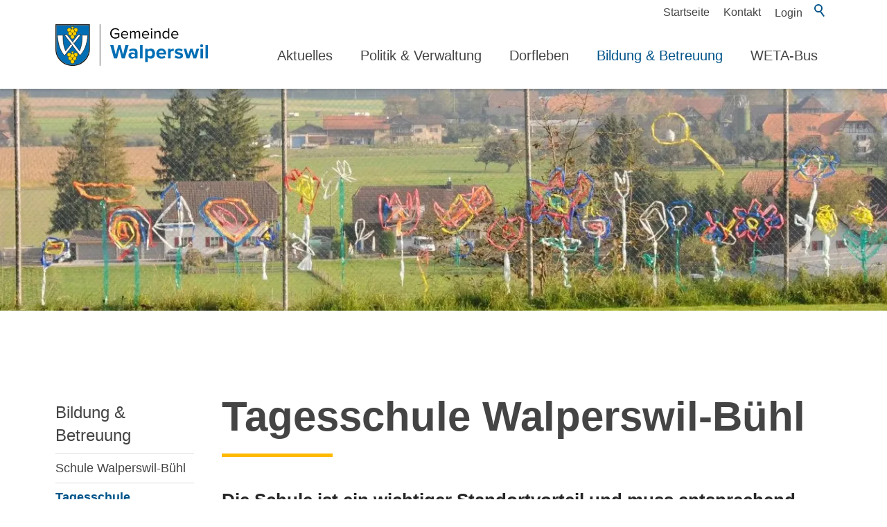

--- FILE ---
content_type: text/html; charset=utf-8
request_url: https://www.walperswil.ch/de/wGlobal/content/dropdown/news.php?viewmode=embed&navid=762612762612
body_size: 499
content:
<!DOCTYPE html>
<html lang="de"><head></head><body><div id="blockContentFull"><div id="blockContentFullInner"><!--CONTENT:START--><section class="elementSection elementSection_var0  elementSectionPadding_var0 elementSectionMargin_var0 elementSectionInnerWidth_var80"><div class="sectionInner"> <div class="elementStandard elementContent elementContainerStandard elementContainerStandard_var0  elementContainerStandardColumns_var5050 elementContainerStandardColumns elementContainerStandardColumns2"> <div class="col col1"><div><div class="elementStandard elementContent elementSubmap elementSubmap_var11 "><div class="navigationSubmap navId-762612762612"><h3><a href="/de/aktuelles/" target="_self">Aktuelles</a></h3><ul class="firstLevel"><li><a href="/de/aktuelles/">Aktuelle Meldungen</a></li><li><a href="/de/aktuelles/dorfzyt/">Dorfzyt</a></li><li><a href="/de/aktuelles/veranstaltungskalender/">Veranstaltungskalender</a></li></ul></div> </div></div></div><div class="col col2"><div></div></div></div> </div></section> <!--CONTENT:STOP--></div></div></body></html>


--- FILE ---
content_type: text/html; charset=utf-8
request_url: https://www.walperswil.ch/de/wGlobal/content/dropdown/politik-verwaltung.php?viewmode=embed&navid=762612762612
body_size: 716
content:
<!DOCTYPE html>
<html lang="de"><head></head><body><div id="blockContentFull"><div id="blockContentFullInner"><!--CONTENT:START--><section class="elementSection elementSection_var0  elementSectionPadding_var0 elementSectionMargin_var0 elementSectionInnerWidth_var80"><div class="sectionInner"> <div class="elementStandard elementContent elementContainerStandard elementContainerStandard_var0  elementContainerStandardColumns_var5050 elementContainerStandardColumns elementContainerStandardColumns2"> <div class="col col1"><div><div class="elementStandard elementContent elementSubmap elementSubmap_var11 "><div class="navigationSubmap navId-762612762612"><h3><a href="/de/politik-verwaltung/politik/gemeinderat/" target="_self">Politik</a></h3><ul class="firstLevel"><li><a href="/de/politik-verwaltung/politik/gemeindeversammlung/">Gemeindeversammlung</a></li><li><a href="/de/politik-verwaltung/politik/gemeinderat/?navid=939154939154">Gemeinderat</a></li><li><a href="/de/politik-verwaltung/politik/kommissionen/">Kommissionen</a></li><li><a href="/de/politik-verwaltung/politik/abstimmungen-wahlen/">Abstimmungen &amp; Wahlen</a></li><li><a href="/de/politik-verwaltung/politik/funktionaere/">Funktionäre</a></li><li><a href="/de/politik-verwaltung/politik/parteien/">Parteien</a></li></ul></div> </div></div></div><div class="col col2"><div><div class="elementStandard elementContent elementSubmap elementSubmap_var11 "><div class="navigationSubmap navId-762612762612"><h3><a href="/de/verwaltung/" target="_self">Verwaltung</a></h3><ul class="firstLevel"><li><a href="/de/verwaltung/abteilungen/">Abteilungen</a></li><li><a href="/de/verwaltung/dienstleistungen/">Dienstleistungen</a></li><li><a href="/de/kontakte/?kategorie_id=1&amp;navid=843822843822">Mitarbeitende</a></li><li><a href="/de/verwaltung/onlineschalter.php">Onlineschalter</a></li><li><a href="/de/verwaltung/dokumente/">Formulare &amp; Dokumente</a></li></ul></div> </div></div></div></div> </div></section> <!--CONTENT:STOP--></div></div></body></html>


--- FILE ---
content_type: text/html; charset=utf-8
request_url: https://www.walperswil.ch/de/wGlobal/content/dropdown/dorfleben.php?viewmode=embed&navid=762612762612
body_size: 745
content:
<!DOCTYPE html>
<html lang="de"><head></head><body><div id="blockContentFull"><div id="blockContentFullInner"><!--CONTENT:START--><section class="elementSection elementSection_var0  elementSectionPadding_var0 elementSectionMargin_var0 elementSectionInnerWidth_var80"><div class="sectionInner"> <div class="elementStandard elementContent elementContainerStandard elementContainerStandard_var0  elementContainerStandardColumns_var333333 elementContainerStandardColumns elementContainerStandardColumns3"> <div class="col col1"><div><div class="elementStandard elementContent elementSubmap elementSubmap_var11 "><div class="navigationSubmap navId-762612762612"><h3><a href="/de/dorfleben/gemeinde/" target="_self">Gemeinde</a></h3><ul class="firstLevel"><li><a href="/de/dorfleben/gemeinde/portrait/">Portrait</a></li><li><a href="/de/dorfleben/gemeinde/leitbild/">Leitbild</a></li><li><a href="https://www.geoplangis.ch/walperswil/" target="_blank">Ortsplan</a></li><li><a href="/de/dorfleben/gemeinde/geschichte/">Geschichte</a></li><li><a href="/de/dorfleben/gemeinde/zahlen-fakten/">Zahlen &amp; Fakten</a></li><li><a href="/de/dorfleben/gemeinde/burgergemeinde/">Burgergemeinde</a></li><li><a href="/de/dorfleben/gemeinde/kirchgemeinde/">Kirchgemeinde</a></li><li><a href="/de/dorfleben/gemeinde/wichtige-nummern/">Wichtige Kontakte</a></li></ul></div> </div></div></div><div class="col col2"><div><div class="elementStandard elementContent elementSubmap elementSubmap_var11 "><div class="navigationSubmap navId-762612762612"><h3><a href="/de/vereinsverzeichnis/" target="_self">Kultur &amp; Freizeit</a></h3><ul class="firstLevel"><li><a href="/de/vereinsverzeichnis/?navid=782857782857">Vereine</a></li></ul></div> </div></div></div><div class="col col3"><div><div class="elementStandard elementContent elementSubmap elementSubmap_var11 "><div class="navigationSubmap navId-762612762612"><h3><a href="/de/unternehmensverzeichnis/" target="_self">Wirtschaft</a></h3><ul class="firstLevel"><li><a href="/de/unternehmensverzeichnis/?navid=100648100648">Unternehmensverzeichnis</a></li><li><a href="/de/dorfleben/wirtschaft/bauland-immobilien/">Bauland &amp; Immobilien</a></li></ul></div> </div></div></div></div> </div></section> <!--CONTENT:STOP--></div></div></body></html>


--- FILE ---
content_type: text/html; charset=utf-8
request_url: https://www.walperswil.ch/de/wGlobal/content/dropdown/bildung-betreuung.php?viewmode=embed&navid=762612762612
body_size: 619
content:
<!DOCTYPE html>
<html lang="de"><head></head><body><div id="blockContentFull"><div id="blockContentFullInner"><!--CONTENT:START--><section class="elementSection elementSection_var0  elementSectionPadding_var0 elementSectionMargin_var0 elementSectionInnerWidth_var80"><div class="sectionInner"> <div class="elementStandard elementContent elementContainerStandard elementContainerStandard_var0  elementContainerStandardColumns_var5050 elementContainerStandardColumns elementContainerStandardColumns2"> <div class="col col1"><div><div class="elementStandard elementContent elementSubmap elementSubmap_var11 "><div class="navigationSubmap navId-762612762612"><h3><a href="/de/bildung-betreuung/schule-walperswil-buehl/" target="_self">Bildung &amp; Betreuung</a></h3><ul class="firstLevel"><li><a href="/de/bildung-betreuung/schule-walperswil-buehl/?navid=666395666395">Schule Walperswil-Bühl</a></li><li class="navLevelSelected"><a href="/de/bildung-betreuung/tagesschule/">Tagesschule</a></li><li><a href="/de/verwaltung/dienstleistungen/betreuungsgutscheine.php">Betreuungsgutscheine</a></li><li><a href="https://ms-aarberg.ch/" target="_blank">Musikschule Aarberg</a></li></ul></div> </div></div></div><div class="col col2"><div></div></div></div> </div></section> <!--CONTENT:STOP--></div></div></body></html>


--- FILE ---
content_type: text/html; charset=utf-8
request_url: https://www.walperswil.ch/de/wGlobal/content/dropdown/weta-bus.php?viewmode=embed&navid=762612762612
body_size: 635
content:
<!DOCTYPE html>
<html lang="de"><head></head><body><div id="blockContentFull"><div id="blockContentFullInner"><!--CONTENT:START--><section class="elementSection elementSection_var0  elementSectionPadding_var0 elementSectionMargin_var0 elementSectionInnerWidth_var80"><div class="sectionInner"> <div class="elementStandard elementContent elementContainerStandard elementContainerStandard_var0  elementContainerStandardColumns_var5050 elementContainerStandardColumns elementContainerStandardColumns2"> <div class="col col1"><div><div class="elementStandard elementContent elementSubmap elementSubmap_var11 "><div class="navigationSubmap navId-762612762612"><h3><a href="/de/weta-bus/" target="_self">WETA-Bus</a></h3><ul class="firstLevel"><li><a href="/wAssets/docs/WETA/251126-L30_366-Tabellen-FP_2026_Stand-27.11.2025.pdf" target="_blank">Fahrplan ab 15.12.2025</a></li><li><a href="/wAssets/docs/Fahrplan-ohne-Flyer-ab-11.12.2023.pdf" target="_blank">Fahrplan bis 14.12.2025</a></li><li><a href="/wAssets/docs/Preistabelle-WETA-gueltig-ab-01.06.2024.pdf" target="_blank">Preistabelle ab 01.06.2024</a></li><li><a href="/de/verwaltung/dokumente/dokumente/Zonenplan-ueberarbeitet.pdf" target="_blank">Zonenplan</a></li></ul></div> </div></div></div><div class="col col2"><div></div></div></div> </div></section> <!--CONTENT:STOP--></div></div></body></html>


--- FILE ---
content_type: image/svg+xml
request_url: https://www.walperswil.ch/wAssets/img/logos/eBau_Logo_white.svg
body_size: 1759
content:
<svg id="Ebene_1" data-name="Ebene 1" xmlns="http://www.w3.org/2000/svg" viewBox="0 0 100 29.48"><defs><style>.cls-1{fill:#fff;}</style></defs><path class="cls-1" d="M26.25.06c5.89,0,11.67-.18,17.45.08a6.27,6.27,0,0,1,6.22,4.92A6.63,6.63,0,0,1,47,12.62a.83.83,0,0,0-.18.3c3.77,2.18,5.11,4.89,4.33,9a7.84,7.84,0,0,1-7.82,6.59c-5.63.33-11.29.07-17.11.07Zm7.59,22.6c2.34,0,4.52.11,6.71,0a3.07,3.07,0,0,0,3.18-3.15,3.15,3.15,0,0,0-3.07-3.29c-2.26-.15-4.52,0-6.85,0C33.84,18.36,33.84,20.44,33.84,22.66Zm0-11.67c2.29,0,4.44.11,6.59,0a2.36,2.36,0,0,0,2.15-2.59A2.33,2.33,0,0,0,40.4,5.77c-2.18-.15-4.37,0-6.56,0C33.81,7.58,33.81,9.25,33.81,11Z"/><path class="cls-1" d="M67.66,15c.6-2.08-.33-2.85-1.74-3.26-2.11-.63-3.59.11-4.81,2.37H54.88a6.08,6.08,0,0,1,5.34-6.48,32.77,32.77,0,0,1,9.33,0c3.34.44,5,2.93,5,6.33,0,2.3,0,4.56,0,6.86,0,1.37-.07,2.7,0,4.07s.37,2.52.56,3.85H68.44c-.18-.48-.37-1-.55-1.51a2.38,2.38,0,0,0-.52.22,10.24,10.24,0,0,1-9,1.59,5.7,5.7,0,0,1-4.55-5.78c-.11-3,1.18-5.22,4.07-6.07,2.48-.74,5.08-1,7.59-1.52A8.93,8.93,0,0,0,67.66,15ZM68,19.14a18.07,18.07,0,0,0-2.81.56,13.17,13.17,0,0,0-2.82.85A2.36,2.36,0,0,0,61,22.7a2.25,2.25,0,0,0,1,1.92,3.75,3.75,0,0,0,5.44-1.92C67.63,22,67.85,20.47,68,19.14Z"/><path class="cls-1" d="M100,28.73H93.41c-.08-.66-.15-1.37-.26-2.33-1.85,1.74-3.74,3-6.3,3-5,0-7.63-2.33-7.78-7.33-.15-4.74,0-9.49,0-14.38h7V20.25c0,1.63.52,2.89,2.33,3.26a3.52,3.52,0,0,0,4.22-2.15,8.31,8.31,0,0,0,.45-2.7c0-3,0-6,0-9.08V7.66h7C100,14.73,100,21.66,100,28.73Z"/><path class="cls-1" d="M22,22.44c-1.22,5.29-7,8.11-13.44,6.66C2.4,27.77-1,22.21.29,16S7.51,6,14,7.25C19.58,8.32,23.29,14,22.21,20H7.36a3.84,3.84,0,0,0,2.41,4.33,5,5,0,0,0,5.89-1.85ZM15.32,16c-.29-2.74-1.89-4.3-4.11-4.19A4.08,4.08,0,0,0,7.29,16Z"/></svg>

--- FILE ---
content_type: image/svg+xml
request_url: https://www.walperswil.ch/wAssets/img/logos/LOGOeUmzugCH_white.svg
body_size: 15026
content:
<svg xmlns="http://www.w3.org/2000/svg" xmlns:xlink="http://www.w3.org/1999/xlink" width="167" height="31" viewBox="0 0 167 31">
  <defs>
    <pattern id="pattern" preserveAspectRatio="xMidYMid slice" width="100%" height="100%" viewBox="0 0 1080 226">
      <image width="1080" height="226" xlink:href="[data-uri]"/>
    </pattern>
  </defs>
  <rect id="LOGOeUmzugCH_transparent-42957c8d-924f645a_672w2x" data-name="LOGOeUmzugCH_transparent-42957c8d-924f645a@672w2x" width="167" height="31" fill="url(#pattern)" style="mix-blend-mode: color-dodge;isolation: isolate"/>
</svg>
